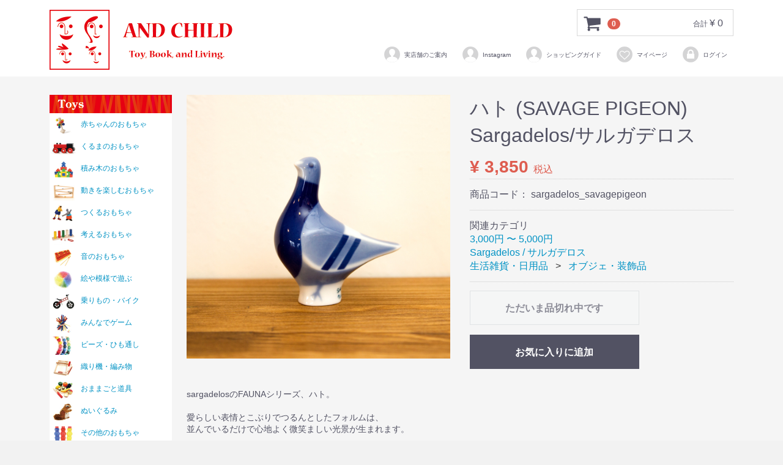

--- FILE ---
content_type: text/html; charset=UTF-8
request_url: https://www.andchild.jp/products/detail/496
body_size: 39741
content:
<!doctype html>
<html lang="ja">
<head>
<meta charset="utf-8">
<meta http-equiv="X-UA-Compatible" content="IE=edge">
<title>
　　　ハト (SAVAGE PIGEON)　Sargadelos/サルガデロス | 
　　ANDCHILD
</title>
    <meta name="author" content="AND CHILD">
    <meta name="keywords" content="naef,cuboro,FirstBIKE,木のおもちゃ,rs global trade,">
<meta name="viewport" content="width=device-width, initial-scale=1">
<link rel="icon" href="/html/template/default/img/common/favicon.ico">
<link rel="stylesheet" href="/html/template/default/css/style.css?v=3.0.16">
<link rel="stylesheet" href="/html/template/default/css/slick.css?v=3.0.16">
<link rel="stylesheet" href="/html/template/default/css/default.css?v=3.0.16">
<!-- for original theme CSS -->

<script src="https://ajax.googleapis.com/ajax/libs/jquery/1.11.3/jquery.min.js"></script>
<script>window.jQuery || document.write('<script src="/html/template/default/js/vendor/jquery-1.11.3.min.js?v=3.0.16"><\/script>')</script>

            <!-- ▼アナリティクス -->
            <!-- Global site tag (gtag.js) - Google Analytics -->
<script async src="https://www.googletagmanager.com/gtag/js?id=UA-24022924-1"></script>
<script>
  window.dataLayer = window.dataLayer || [];
  function gtag(){dataLayer.push(arguments);}
  gtag('js', new Date());

  gtag('config', 'UA-24022924-1');
</script>
        <!-- ▲アナリティクス -->

    
</head>
<body id="page_product_detail" class="product_page">
<div id="wrapper">
    <header id="header">
        <div class="container-fluid inner">
                                                            <!-- ▼ロゴ -->
                         <div class="header_logo_area pc">
                <p class="copy"> </p>
                <h1 class="header_logo"><a href="https://www.andchild.jp/">  <img src="/html/template/default/img/header/andchild_logo.jpg" width="300" height="100" alt="日用雑貨" class="cate"/></a></h1>
            </div>
<div class="header_logo_area sp">
                <p class="copy"> </p>
                <h1 class="header_logo"><a href="https://www.andchild.jp/">  <img src="/html/template/default/img/header/andchild_logo.jpg" width="200" height="67" alt="日用雑貨" class="cate"/></a></h1>
            </div>
        <!-- ▲ロゴ -->
    <!-- ▼カゴの中 -->
                        <div id="cart_area">
    <p class="clearfix cart-trigger"><a href="#cart">
            <svg class="cb cb-shopping-cart">
                <use xlink:href="#cb-shopping-cart"/>
            </svg>
            <span class="badge">0</span>
            <svg class="cb cb-close">
                <use xlink:href="#cb-close"/>
            </svg>
        </a>
        <span class="cart_price pc">合計 <span class="price">¥ 0</span></span></p>
    <div id="cart" class="cart">
        <div class="inner">
                                                    <div class="btn_area">
                    <div class="message">
                        <p class="errormsg bg-danger" style="margin-bottom: 20px;">
                            現在カート内に<br>商品はございません。
                        </p>
                    </div>
                </div>
                    </div>
    </div>
</div>
                <!-- ▲カゴの中 -->
    <!-- ▼ログイン -->
                            <div id="member" class="member drawer_block pc">
        <ul class="member_link">
<li>
                <a href="https://www.andchild.jp/realstore">
                    <svg class="cb cb-user-circle"><use xlink:href="#cb-user-circle" /></svg>実店舗のご案内
                </a>
            </li>    
  
<li>
                <a href="https://www.instagram.com/andchild/">
                    <svg class="cb cb-user-circle"><use xlink:href="#cb-user-circle" /></svg>Instagram
                </a>
            </li>     
<li>
                <a href="https://www.andchild.jp/help/guide">
                    <svg class="cb cb-user-circle"><use xlink:href="#cb-user-circle" /></svg>ショッピングガイド
                </a>
            </li>            

                            <li><a href="https://www.andchild.jp/mypage/favorite"><svg class="cb cb-heart-circle"><use xlink:href="#cb-heart-circle"></use></svg>マイページ</a></li>
                        <li>
                <a href="https://www.andchild.jp/mypage/login">
                    <svg class="cb cb-lock-circle"><use xlink:href="#cb-lock-circle" /></svg>ログイン
                </a>
            </li>
        </ul>
    </div>

                <!-- ▲ログイン -->

                                                    <p id="btn_menu"><a class="nav-trigger" href="#nav">Menu<span></span></a></p>
        </div>
    </header>

    <div id="contents" class="theme_side_left">

        <div id="contents_top">
                                            </div>

        <div class="container-fluid inner">
                                        <div id="side_left" class="side">
                                            <!-- ▼カテゴリ（遊び方） -->
            <div class="drawer_block pc">
<img src="/html/template/default/img/side/menu_toy.jpg" width="200" height="30" alt="日用雑貨" />
<div class="leftcolumn_box">
<ul>
<li><a href="https://www.andchild.jp/products/list?category_id=12" title="赤ちゃんのおもちゃ" class="baby1" >
        赤ちゃんのおもちゃ
    </a></li>
<li><a href="https://www.andchild.jp/products/list?category_id=15" title="くるまのおもちゃ" class="car1" >
        くるまのおもちゃ
    </a></li>
<li><a href="https://www.andchild.jp/products/list?category_id=13" title="積み木のおもちゃ" class="tumiki1" >
        積み木のおもちゃ
    </a></li>
<li><a href="https://www.andchild.jp/products/list?category_id=54" title="動きを楽しむおもちゃ" class="koro1" >
        動きを楽しむおもちゃ
    </a></li>
<li><a href="https://www.andchild.jp/products/list?category_id=18" title="つくるおもちゃ" class="tukuru1" >
        つくるおもちゃ
    </a></li>
<li><a href="https://www.andchild.jp/products/list?category_id=14" title="考えるおもちゃ" class="think1" >
        考えるおもちゃ
    </a></li>
<li><a href="https://www.andchild.jp/products/list?category_id=17" title="音のおもちゃ" class="oto1" >
        音のおもちゃ
    </a></li>
<li><a href="https://www.andchild.jp/products/list?category_id=19" title="絵や模様で遊ぶ" class="stockmar11" >
        絵や模様で遊ぶ
    </a></li>
<li><a href="https://www.andchild.jp/products/list?category_id=16" title="乗りもの・バイク" class="norimono1" >
        乗りもの・バイク
    </a></li>
<li><a href="https://www.andchild.jp/products/list?category_id=22" title="みんなでゲーム" class="game1" >
        みんなでゲーム
    </a></li>
<li><a href="https://www.andchild.jp/products/list?category_id=67" title="ビーズ・ひも通し" class="beads1" >
        ビーズ・ひも通し
    </a></li>
<li><a href="https://www.andchild.jp/products/list?category_id=25" title="織り機・編み物" class="oriki1" >
        織り機・編み物
    </a></li>
<li><a href="https://www.andchild.jp/products/list?category_id=72" title="おままごと道具" class="omamagoto1" >
        おままごと道具
    </a></li>
<li><a href="https://www.andchild.jp/products/list?category_id=70" title="ぬいぐるみ" class="nuigurumi1" >
        ぬいぐるみ
    </a></li>
<li><a href="https://www.andchild.jp/products/list?category_id=66" title="その他のおもちゃ" class="etc1" >
        その他のおもちゃ
    </a></li>
</ul>

</div></div>
        <!-- ▲カテゴリ（遊び方） -->
    <!-- ▼カテゴリ（リビング） -->
            <div class="drawer_block pc">
<img src="/html/template/default/img/side/menu_living.jpg" width="200" height="30" alt="日用雑貨" />
<div class="leftcolumn_box">
<ul>
<li><a href="https://www.andchild.jp/products/list?category_id=100" title="インテリア雑貨" class="zakka" >
        インテリア雑貨
    </a></li>
<li><a href="https://www.andchild.jp/products/list?category_id=106" title="バッグ" class="bag" >
        バッグ・小物
    </a></li>
<li><a href="https://www.andchild.jp/products/list?category_id=102" title="モビール" class="mobile" >
        モビール
    </a></li>
<li><a href="https://www.andchild.jp/products/list?category_id=112" title="オルゴール" class="musicbox" >
        オルゴール
    </a></li>
<li><a href="https://www.andchild.jp/products/list?category_id=96" title="オブジェ・装飾品" class="obje" >
        オブジェ・装飾品
    </a></li>
<li><a href="https://www.andchild.jp/products/list?category_id=101" title="時計" class="clock" >
        時計
    </a></li>
<li><a href="https://www.andchild.jp/products/list?category_id=95" title="サンキャッチャー" class="sun" >
        サンキャッチャー
    </a></li>
<li><a href="https://www.andchild.jp/products/list?category_id=120" title="小黒三郎の節句人形" class="sekku" >
        小黒三郎の節句人形
    </a></li>
<li><a href="https://www.andchild.jp/products/list?category_id=97" title="クリスマス用品" class="christmas" >
        クリスマス用品
    </a></li>
</ul>

</div></div>
        <!-- ▲カテゴリ（リビング） -->
    <!-- ▼カテゴリ（メーカー） -->
            <div class="drawer_block pc">
<img src="/html/template/default/img/side/menu_toy.jpg" width="200" height="30" alt="日用雑貨" />
<div class="leftcolumn_box">
<ul>
<li><a href="https://www.andchild.jp/products/list?category_id=27" title="アルビスブラン" class="albisbrunn1" >
       Albisbrunn
    </a></li>
<li><a href="https://www.andchild.jp/products/list?category_id=135" title="アンドチャイルド" class="andchild1" >
      AND CHILD
    </a></li>
<li><a href="https://www.andchild.jp/products/list?category_id=139" title="バウシュピール" class="bauspiel1" >
        BAUSPIEL
    </a></li>
<li><a href="https://www.andchild.jp/products/list?category_id=77" title="ベック" class="beck1" >
        BECK
    </a></li>
<li><a href="https://www.andchild.jp/products/list?category_id=28" title="キュボロ" class="cuboro1" >
        cuboro
    </a></li>
<li><a href="https://www.andchild.jp/products/list?category_id=29" title="デュシマ" class="dusyma1" >
        DUSYMA
    </a></li>
<li><a href="https://www.andchild.jp/products/list?category_id=76" title="ファーストバイク" class="firstbike1" >
        FirstBIKE
    </a></li>
<li><a href="https://www.andchild.jp/products/list?category_id=125" title="グラパット" class="grapat1" >
        GRAPAT
    </a></li>
<li><a href="https://www.andchild.jp/products/list?category_id=126" title="グリムス" class="grimms1" >
        GRIMM'S
    </a></li>
<li><a href="https://www.andchild.jp/products/list?category_id=80" title="カプラ" class="kapla1" >
        KAPLA
    </a></li>
<li><a href="https://www.andchild.jp/products/list?category_id=32" title="ヘラー" class="heller1" >
        HELLER
    </a></li>
<li><a href="https://www.andchild.jp/products/list?category_id=33" title="フス" class="huss1" >
        HUSS
    </a></li>
<li><a href="https://www.andchild.jp/products/list?category_id=36" title="ケルナースティック" class="kellnersteck1" >
        Kellnersteck
    </a></li>
<li><a href="https://www.andchild.jp/products/list?category_id=37" title="キーナー" class="kiener1" >
        Kiener
    </a></li>
<li><a href="https://www.andchild.jp/products/list?category_id=35" title="ケラー" class="konradkeller1" >
        Konrad Keller
    </a></li>
<li><a href="https://www.andchild.jp/products/list?category_id=39" title="ミッキィ" class="micki1" >
        MICKI
    </a></li>
<li><a href="https://www.andchild.jp/products/list?category_id=40" title="ネフ" class="naef1" >
        Naef
    </a></li>
<li><a href="https://www.andchild.jp/products/list?category_id=41" title="ニック" class="nic1" >
       NIC
    </a></li>
<li><a href="https://www.andchild.jp/products/list?category_id=64" title="プステフィクス" class="pustefix1" >
        PUSTEFIX
    </a></li>
<li><a href="https://www.andchild.jp/products/list?category_id=127" title="サラズシルク" class="sarahssilk1" >
        SARAH'S SILKS
    </a></li>
<li><a href="https://www.andchild.jp/products/list?category_id=42" title="ジーナ" class="sina1" >
        SINA
    </a></li>
<li><a href="https://www.andchild.jp/products/list?category_id=128" title="シュタペルシュタイン" class="stapelstein1" >
       stapelstein
    </a></li>
<li><a href="https://www.andchild.jp/products/list?category_id=61" title="シュトックマー" class="stockmar21" >
       STOCKMAR
    </a></li>

</ul>

</div></div>
        <!-- ▲カテゴリ（メーカー） -->
    <!-- ▼商品検索 -->
                        <div class="drawer_block pc header_bottom_area">
<img src="/html/template/default/img/side/menu_search.jpg" width="200" height="30" alt="日用雑貨" />
<div class="leftcolumn_box">
    <div id="search" class="search">
        <form method="get" id="searchform" action="/products/list">
          <div class="search_inner">
                  <select id="category_id" name="category_id" class="form-control"><option value="">全ての商品</option><option value="142">パズルのおもちゃ</option><option value="140">ANKER / アンカー積木</option><option value="139">BAUSPIEL / バウシュピール</option><option value="138">TREE FENCE / ツリーフェンス</option><option value="133">abel / エイベル</option><option value="136">Ambrosius dolls/アンブロシウスドールズ</option><option value="137">　夏の妖精</option><option value="135">AND CHILD / アンドチャイルド</option><option value="132">WOLA / ウォーラ</option><option value="131">NANCHEN / ナンヒェン</option><option value="130">PAUL / パウル</option><option value="129">Moluk / モルーク</option><option value="128">Stapelstein / シュタペルシュタイン</option><option value="127">SARAH&#039;S SILKS / サラズシルク</option><option value="126">GRIMM&#039;S / グリムス</option><option value="125">GRAPAT / グラパット</option><option value="122">小黒三郎の五月人形</option><option value="121">小黒三郎のひな人形</option><option value="120">小黒三郎の節句人形</option><option value="123">　小黒三郎のひな人形</option><option value="124">　小黒三郎の五月人形</option><option value="134">積み木手帖</option><option value="119">KLOKA/クローカ</option><option value="114">Hogewoning/ホーゲボーニング</option><option value="113">WERNER / ヴェルナー</option><option value="111">tempo mobiles / テンポ</option><option value="108">IL LECCIO / イル・レシオ</option><option value="107">PERFECT POTION / パーフェクトポーション</option><option value="105">HILDAHILDA / ヒルダヒルダ</option><option value="104">Helga Kreft / クレフト</option><option value="103">Aquaplay / アクアプレイ</option><option value="20">生活雑貨・日用品</option><option value="112">　オルゴール</option><option value="106">　バッグ・アクセサリー小物</option><option value="102">　モビール</option><option value="101">　時計</option><option value="100">　インテリア雑貨</option><option value="99">　キッチン雑貨</option><option value="98">　オーガニック・スキンケア</option><option value="97">　クリスマスツリー・オーナメント</option><option value="115">　　クリスマスツリー本体</option><option value="116">　　オーナメント</option><option value="117">　　クリスマス　LEDイルミネーション</option><option value="118">　　クリスマス雑貨</option><option value="96">　オブジェ・装飾品</option><option value="95">　サンキャッチャー(クリスタルモビール)</option><option value="94">　除菌・衛生用品</option><option value="93">　オーガニック・ローフード</option><option value="110">MARTINA GEBHARDT / マルティナ</option><option value="23">倉庫</option><option value="92">sonett/ソネット(洗剤)</option><option value="90">フリーマム/freemom</option><option value="89">URTEKRAM/ウルテクラム</option><option value="85">Sargadelos / サルガデロス</option><option value="81">玩具</option><option value="82">　織り機</option><option value="80">KAPLA/カプラ</option><option value="79">KOESEN/ケーセン【ぬいぐるみ】</option><option value="78">スノードーム</option><option value="77">BECK/ベック社</option><option value="76">FirstBIKE(ファーストバイク)</option><option value="75">Bornelund/ボーネルンド</option><option value="74">GlucksKafer/グリュックスケーファー社</option><option value="73">Erzi/エリツィ社</option><option value="72">おままごと道具・具材など</option><option value="71">LYRA/リラ社の色鉛筆</option><option value="70">ぬいぐるみ・人形</option><option value="69">kallisto/カリスト社</option><option value="68">schowanek/ショバネック社</option><option value="67">ビーズ・おはじき・ひも通しのおもちゃ</option><option value="66">外遊び・その他のおもちゃ</option><option value="65">つみ木堂(積み木堂)　純日本製の積み木</option><option value="64">PUSTEFIX/プステフィクス社のしゃぼん玉</option><option value="63">お問い合わせ</option><option value="44">その他の楽しいブランド</option><option value="61">STOCKMAR/シュトックマー社(蜜ろうクレヨン)</option><option value="43">Hausch / ハウシュ</option><option value="45">bauhaus&lt;Naef&gt;/バウハウスの積み木</option><option value="42">SINA spielzeug /ジーナ社</option><option value="41">nic/ニック社</option><option value="53">Walter/ワルター社</option><option value="40">Naef/ネフ社の積み木・インテリア玩具</option><option value="39">MICKI/ミッキィ社</option><option value="38">LOQUAI HOLZKUNST/ロークワイ社</option><option value="37">Kiener/キーナー社</option><option value="36">KellnerSteckFiguren/ケルナースティック社</option><option value="35">KELLER/ケラー社のくるまのおもちゃ</option><option value="34">JUSSILA(JUKKA)/ユシラ社</option><option value="33">HUSS/フス社のお香・お香立て</option><option value="32">HELLER/ヘラー社の時計・モビール・身長計</option><option value="31">HABA/ハバ社のおもちゃ</option><option value="30">Flensted mobiles/フレンステッドモビール社</option><option value="29">DUSYMA/デュシマ社</option><option value="28">cuboro/キュボロ(クボロ)社</option><option value="27">Albisbrunn/アルビスブラン社の積み木</option><option value="24">こどもの絵本、おとなの絵本</option><option value="141">アウトレット</option><option value="60">20,000円 〜</option><option value="59">10,000円 〜 20,000円</option><option value="58">5,000円 〜 10,000円</option><option value="57">3,000円 〜 5,000円</option><option value="56">1,000円 〜 3 ,000円</option><option value="55">〜1,000円</option><option value="52">大人へのギフト</option><option value="51">大人も夢中になるおもちゃ</option><option value="50">4、5歳頃からのおもちゃ・知育玩具</option><option value="49">3歳頃からのおもちゃ・知育玩具</option><option value="48">2歳頃からのおもちゃ・知育玩具</option><option value="47">1歳頃からのおもちゃ・知育玩具</option><option value="46">0歳頃からのおもちゃ・知育玩具</option><option value="26">RS GLOBAL TRADE・シュヴァルツヴァルト クリスマスツリー</option><option value="25">織り機・編み物のおもちゃ</option><option value="54">動きを楽しむおもちゃ</option><option value="22">ボードゲーム・カードゲーム</option><option value="21">指先などを使う、集中するおもちゃ</option><option value="19">絵や模様で遊ぶ</option><option value="18">作る・組むおもちゃ</option><option value="17">音のでるおもちゃ</option><option value="16">乗り物・手押し車</option><option value="15">くるま・汽車のおもちゃ</option><option value="14">考える・頭をつかうおもちゃ</option><option value="13">積み木のおもちゃ</option><option value="12">赤ちゃんのおもちゃ</option><option value="2">押す・引っ張る・たたくおもちゃ</option><option value="1">子どもたちの玩具</option></select>
                <div class="input_search clearfix">
                    <input type="search" id="name" name="name" maxlength="50" placeholder="キーワードを入力" class="form-control" />
                    <button type="submit" class="bt_search"><svg class="cb cb-search"><use xlink:href="#cb-search" /></svg></button>
                </div>
            </div>
            <div class="extra-form">
                                                                                                    </div>
        </form>
    </div>
</div>
</div>
                <!-- ▲商品検索 -->
    <!-- ▼定休日カレンダー -->
            <link rel="stylesheet" href="/html/template/default/css/pg_calendar.css">
<div class="drawer_block pc">
<div class="leftcolumn_box2">
<div id="calendar" class="calendar hidden-xs">
	<div class="calendar_title">カレンダー</div>




	<table>
		<caption>2026年2月の定休日</caption>
		<thead><tr><th id="sunday">日</th><th>月</th><th>火</th><th>水</th><th>木</th><th>金</th><th id="saturday">土</th></tr></thead>
		<tbody>
			<tr>
				<td class="holiday">1</td>
				<td class="holiday">2</td>
				<td>3</td>
				<td>4</td>
				<td>5</td>
				<td>6</td>
				<td>7</td>
			</tr>
			<tr>
				<td class="holiday">8</td>
				<td class="holiday">9</td>
				<td>10</td>
				<td>11</td>
				<td>12</td>
				<td>13</td>
				<td>14</td>
			</tr>
			<tr>
				<td class="holiday">15</td>
				<td class="holiday">16</td>
				<td>17</td>
				<td>18</td>
				<td>19</td>
				<td>20</td>
				<td>21</td>
			</tr>
			<tr>
				<td class="holiday">22</td>
				<td class="holiday">23</td>
				<td>24</td>
				<td>25</td>
				<td>26</td>
				<td>27</td>
				<td>28</td>
			</tr>
			<tr>
				<td>&nbsp;</td>
				<td>&nbsp;</td>
				<td>&nbsp;</td>
				<td>&nbsp;</td>
				<td>&nbsp;</td>
				<td>&nbsp;</td>
				<td>&nbsp;</td>
			</tr>
		</tbody>
	</table>




	<table>
		<caption>2026年3月の定休日</caption>
		<thead><tr><th id="sunday">日</th><th>月</th><th>火</th><th>水</th><th>木</th><th>金</th><th id="saturday">土</th></tr></thead>
		<tbody>
			<tr>
				<td class="holiday">1</td>
				<td class="holiday">2</td>
				<td>3</td>
				<td>4</td>
				<td>5</td>
				<td>6</td>
				<td>7</td>
			</tr>
			<tr>
				<td class="holiday">8</td>
				<td class="holiday">9</td>
				<td>10</td>
				<td>11</td>
				<td>12</td>
				<td>13</td>
				<td>14</td>
			</tr>
			<tr>
				<td class="holiday">15</td>
				<td class="holiday">16</td>
				<td>17</td>
				<td>18</td>
				<td>19</td>
				<td>20</td>
				<td>21</td>
			</tr>
			<tr>
				<td class="holiday">22</td>
				<td class="holiday">23</td>
				<td>24</td>
				<td>25</td>
				<td>26</td>
				<td>27</td>
				<td>28</td>
			</tr>
			<tr>
				<td class="holiday">29</td>
				<td class="holiday">30</td>
				<td>31</td>
				<td>&nbsp;</td>
				<td>&nbsp;</td>
				<td>&nbsp;</td>
				<td>&nbsp;</td>
			</tr>
			<tr>
				<td>&nbsp;</td>
				<td>&nbsp;</td>
				<td>&nbsp;</td>
				<td>&nbsp;</td>
				<td>&nbsp;</td>
				<td>&nbsp;</td>
				<td>&nbsp;</td>
			</tr>
		</tbody>
	</table>
</div></div></div>

        <!-- ▲定休日カレンダー -->

                                    </div>
                        
            <div id="main">
                                                
                <div id="main_middle">
                        
    <!-- ▼item_detail▼ -->
    <div id="item_detail">
        <div id="detail_wrap" class="row">
            <!--★画像★-->
            <div id="item_photo_area" class="col-sm-6">
                <div id="detail_image_box__slides" class="slides">
                                                                    <div id="detail_image_box__item--1"><img src="/html/upload/save_image/04280010_535d1de65c73c.jpg"/></div>
                                                            </div>
            </div>

            <section id="item_detail_area" class="col-sm-6">

                <!--★商品名★-->
                <h3 id="detail_description_box__name" class="item_name">ハト (SAVAGE PIGEON)　Sargadelos/サルガデロス</h3>
                <div id="detail_description_box__body" class="item_detail">

                    
                    <!--★通常価格★-->
                                        <!--★販売価格★-->
                    <p id="detail_description_box__sale_price" class="sale_price text-primary"> <span class="price02_default">¥ 3,850</span> <span class="small">税込</span></p>
                    <!--▼商品コード-->
                    <p id="detail_description_box__item_range_code" class="item_code">商品コード： <span id="item_code_default">
                        sargadelos_savagepigeon
                                                </span> </p>
                    <!--▲商品コード-->

                    <!-- ▼関連カテゴリ▼ -->
                    <div id="relative_category_box" class="relative_cat">
                        <p>関連カテゴリ</p>
                                                  <ol id="relative_category_box__relative_category--496_1">
                                                        <li><a id="relative_category_box__relative_category--496_1_57" href="https://www.andchild.jp/products/list?category_id=57">3,000円 〜 5,000円</a></li>
                                                    </ol>
                                                <ol id="relative_category_box__relative_category--496_2">
                                                        <li><a id="relative_category_box__relative_category--496_2_85" href="https://www.andchild.jp/products/list?category_id=85">Sargadelos / サルガデロス</a></li>
                                                    </ol>
                                                <ol id="relative_category_box__relative_category--496_3">
                                                        <li><a id="relative_category_box__relative_category--496_3_20" href="https://www.andchild.jp/products/list?category_id=20">生活雑貨・日用品</a></li>
                                                        <li><a id="relative_category_box__relative_category--496_3_96" href="https://www.andchild.jp/products/list?category_id=96">オブジェ・装飾品</a></li>
                                                    </ol>
                                            </div>
                    <!-- ▲関連カテゴリ▲ -->

                    <form action="?" method="post" id="form1" name="form1">
                        <!--▼買い物かご-->
                        <div id="detail_cart_box" class="cart_area">
                                                                                            <div id="detail_cart_box__button_area" class="btn_area">
                                    <ul class="row">
                                        <li class="col-xs-12 col-sm-8"><button type="button" class="btn btn-default btn-block" disabled="disabled">ただいま品切れ中です</button></li>
                                    </ul>
                                                                                                                <ul id="detail_cart_box__favorite_button" class="row">
                                                                                            <li class="col-xs-12 col-sm-8"><button type="submit" id="favorite" class="btn btn-info btn-block prevention-btn prevention-mask">お気に入りに追加</button></li>
                                                                                    </ul>
                                                                    </div>                                                      </div>
                        <!--▲買い物かご-->
                        <div style="display: none"><input type="hidden" id="mode" name="mode" /></div><div style="display: none"><input type="hidden" id="product_id" name="product_id" value="496" /></div><div style="display: none"><input type="hidden" id="product_class_id" name="product_class_id" value="592" /></div><div style="display: none"><input type="hidden" id="_token" name="_token" value="xcmZMo3h-_-_WZQrAH86xr_FubPYMe_0o8JHfz8KiFg" /></div>
                    </form>

                    
                
                </div>
                <!-- /.item_detail -->

            </section>
            <!--詳細ここまで-->
        </div>
<!--★商品説明★-->
<p id="detail_not_stock_box__description_detail" class="item_comment">sargadelosのFAUNAシリーズ、ハト。<br />
<br />
愛らしい表情とこぶりでつるんとしたフォルムは、<br />
並んでいるだけで心地よく微笑ましい光景が生まれます。<br />
<br />
スペイン北西部のガリシア地方にある陶器メーカー、Sargadelos(サルガデロス)。<br />
18世紀に製鋼所として創業し、高級磁器の原料であるカオリン・クレーの産出にも恵まれた事もあり、<br />
19世紀初頭から本格的に陶器の工場としてスタートしました。<br />
<br />
スペインの中でも独自の文化が発展したこの土地で、<br />
ガリシアの芸術を取り入れた革新的なデザインのオブジェたち。<br />
職人の手で一点一点、手作業で製作されるsargadelosの陶器は、<br />
スペイン王室や外交官から各国首脳への土産品に用いられるプロダクト。<br />
<br />
サイズ : 高さ 6cm<br />
※製品は手作りの陶器のため、濃淡色差・塗りのズレ・黒点・表面の凹凸などがございます。<br />
　ご了承の上お買い求めくださいませ。<br />
※複数個の掲載写真がございますが、お届けは1個の価格となります。<br />
※内部は空洞になっています。</p>

                <div class="free_area1">
        <div id="sub_area" class="row">
            <div class="col-sm-10">
                <div id="detail_free_box__freearea" class="freearea"><div class="subarea"><h3>おなじみの、ハト。</h3><div class="subtext">お寺や神社には必ずいる、おなじみのハト。
この不思議な落ち着き感は、世界共通ですね。

動物をモチーフにしたFAUNAシリーズ。
Carlos Silvarによって1980年代にデザインされたもので、サイズはとても小さいながらも、不思議な存在感がある陶器のオブジェです。</div><div class="subphotoimg"><img src="/html/upload/save_image/04280011_535d1e0855d96.jpg" alt="ハト (SAVAGE PIGEON)　Sargadelos/サルガデロス" title="ハト (SAVAGE PIGEON)　Sargadelos/サルガデロス" ></div></div><div class="subarea"><h3>つるん、ころん。</h3><div class="subtext">Sargadelosの陶器はひとつひとつ、
手作業で塗り、作られています。

その特徴は左右非対称!?
大量生産品とは異なり、個性が楽しい。
色がちょっと濃かったり、少しズレていたり。
そこには機械で大量に作られる製品にはない、
人間味があってかわいらしいです。

サイズはとてもミニチュア。
でも、存在感はとてもディープ。
かわい過ぎなくて、飽きがない。
スペイン王室御用達というのも納得です。

玄関、リビング、キッチン、パウダールーム。
普段から目のつく場所に置きたいですね。
さてさて、どこに置きましょうか。</div><div class="subphotoimg"><img src="/html/upload/save_image/04280011_535d1e1b56d24.jpg" alt="ハト (SAVAGE PIGEON)　Sargadelos/サルガデロス" title="ハト (SAVAGE PIGEON)　Sargadelos/サルガデロス" ></div></div></div>
            </div>
        </div></div>
            </div>
    <!-- ▲item_detail▲ -->
                </div>

                                                            </div>

                                    
                                    
        </div>

        <footer id="footer">
                                                            <!-- ▼フッター -->
            <div class="footabout pc">
<div class="fleft">
<div class="footboxleft"><div class="foottitle">送料</div><div class="foottext">
送料は550円から、エリアにより異なります。<br>
沖縄県を除き、税込3,980円以上のお買い上げで送料無料でお届け致します。詳細はショッピングガイドページをご確認ください。</div></div>

<div class="footboxleft"><div class="foottitle">発送について</div><div class="foottext">
朝９時までにご注文いただき、お支払い方法が
代金引換及びクレジットカード払いの場合は、基本的に当日発送致します。<br>
また、銀行振込、郵便振替の場合は朝９時までの入金確認ができましたら当日発送致します。
尚、繁忙期、繁忙時、ラッピング希望の場合は、ご希望に添えない場合もございます。
店休日は発送業務もお休みさせて頂いております。</div></div>

<div class="footboxleft"><div class="foottitle">商品のお届け</div><div class="foottext">
お届けはヤマト運輸・佐川急便にてお届け致します。プレゼントの場合、贈り先に直接お届けすることも可能です。
配送時間帯指定はご希望の時間帯をご指定頂けます。
基本的には本州は翌日配達となり、本州以外（山口県含む）の離島は翌々日の配達となります。<br>
</div></div>
</div>

<div class="fright">
<div class="footboxright"><div class="foottitle">ラッピングサービス</div><div class="foottext">ラッピングサービスは無料です。（1,100円以下商品は別途100円頂戴しております）
商品の形状により、ラッピングバックにてお届けする場合もございます。
いずれもご希望の際は注文時のお包みする商品をご指定のうえ、ご注文時の備考欄にてお知らせ下さい。もちろん、熨斗（のし）サービスも無料で行っております。
<font color="red">※クリスマスツリーやオーナメントなどのラッピングはお受けしておりませんのでご了承下さいませ。</font></div></div>

<div class="footboxright"><div class="foottitle">お支払いについて</div><div class="foottext">お支払いは、代金引換、クレジットカード払い、銀行振込・郵便振替（前払い）
がご利用可能となります。
税込11,000円以上で代引き手数料は無料となります。<br>
</div></div>

<div class="footboxright"><div class="foottitle">在庫の表示について</div><div class="foottext">実店舗と在庫を共有しており、
ご注文のタイミングにより売切れ、もしくはご希望のご注文数に添えない場合があります。
その場合は、お取り寄せなどのご案内をお送りさせて頂きます。</div></div></div></div>

<div class="container-fluid inner">
    <ul>
        <li><a href="https://www.andchild.jp/help/about">当サイトについて</a></li>
        <li><a href="https://www.andchild.jp/help/privacy">プライバシーポリシー</a></li>
        <li><a href="https://www.andchild.jp/help/tradelaw">特定商取引法に基づく表記</a></li>
<li><a href="https://www.andchild.jp/wholesale"> 販売店の皆様へ</a></li>   
        <li><a href="https://www.andchild.jp/contact">お問い合わせ</a></li>
    </ul>

    <div class="footer_logo_area">
        <p class="logo"><a href="https://www.andchild.jp/">ANDCHILD</a></p>
        <p class="copyright">
            <small>copyright (c) ANDCHILD all rights reserved.</small>
        </p>
    </div>
</div>
        <!-- ▲フッター -->

                                        
        </footer>

    </div>

    <div id="drawer" class="drawer sp">
    </div>

</div>

<div class="overlay"></div>

<script src="/html/template/default/js/vendor/bootstrap.custom.min.js?v=3.0.16"></script>
<script src="/html/template/default/js/vendor/slick.min.js?v=3.0.16"></script>
<script src="/html/template/default/js/function.js?v=3.0.16"></script>
<script src="/html/template/default/js/eccube.js?v=3.0.16"></script>
<script>
$(function () {
    $('#drawer').append($('.drawer_block').clone(true).children());
    $.ajax({
        url: '/html/template/default/img/common/svg.html',
        type: 'GET',
        dataType: 'html',
    }).done(function(data){
        $('body').prepend(data);
    }).fail(function(data){
    });
});
</script>
<script>
    eccube.classCategories = {"__unselected":{"__unselected":{"name":"\u9078\u629e\u3057\u3066\u304f\u3060\u3055\u3044","product_class_id":""}},"__unselected2":{"#":{"classcategory_id2":"","name":"","stock_find":false,"price01":"","price02":"3,850","product_class_id":"592","product_code":"sargadelos_savagepigeon","product_type":"1"}}};

    // 規格2に選択肢を割り当てる。
    function fnSetClassCategories(form, classcat_id2_selected) {
        var $form = $(form);
        var product_id = $form.find('input[name=product_id]').val();
        var $sele1 = $form.find('select[name=classcategory_id1]');
        var $sele2 = $form.find('select[name=classcategory_id2]');
        eccube.setClassCategories($form, product_id, $sele1, $sele2, classcat_id2_selected);
    }

    $(function() {

            });
</script>

<script>
$(function(){
    $('.carousel').slick({
        infinite: false,
        speed: 300,
        prevArrow:'<button type="button" class="slick-prev"><span class="angle-circle"><svg class="cb cb-angle-right"><use xlink:href="#cb-angle-right" /></svg></span></button>',
        nextArrow:'<button type="button" class="slick-next"><span class="angle-circle"><svg class="cb cb-angle-right"><use xlink:href="#cb-angle-right" /></svg></span></button>',
        slidesToShow: 4,
        slidesToScroll: 4,
        responsive: [
            {
                breakpoint: 768,
                settings: {
                    slidesToShow: 3,
                    slidesToScroll: 3
                }
            }
        ]
    });

    $('.slides').slick({
        dots: true,
        arrows: false,
        speed: 300,
        customPaging: function(slider, i) {
            return '<button class="thumbnail">' + $(slider.$slides[i]).find('img').prop('outerHTML') + '</button>';
        }
    });

    $('#favorite').click(function() {
        $('#mode').val('add_favorite');
    });

    $('#add-cart').click(function() {
        $('#mode').val('add_cart');
    });

    // bfcache無効化
    $(window).bind('pageshow', function(event) {
        if (event.originalEvent.persisted) {
            location.reload(true);
        }
    });
});
</script>

</body>
</html>
